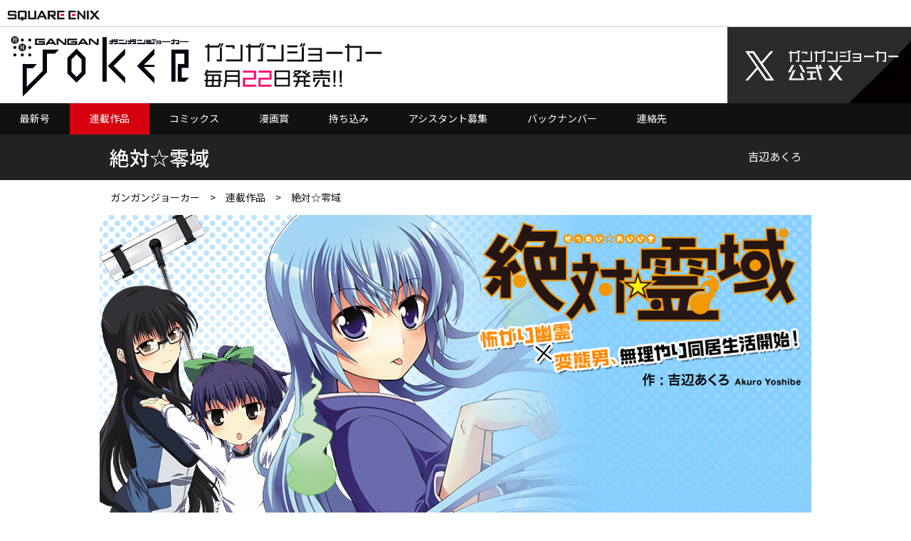

--- FILE ---
content_type: text/html
request_url: https://magazine.jp.square-enix.com/joker/series/zettaireiiki/
body_size: 3740
content:
<!doctype html>
<html>
<head>
<meta charset="utf-8">
<title>絶対☆零域 ガンガンJOKER -SQUARE ENIX-</title>
<meta name="viewport" content="width=device-width,initial-scale=1.0" />
<meta name="keywords" content="ガンガンジョーカー,ガンガンJOKER,マンガ,コミックス,絶対☆零域,吉辺あくろ" />
<meta name="description" content="兄の帰りを待ち続ける少女の霊が棲むアパートがあった…。
それは、つまり霊の見える彼にとっては少女と同居できるというチャンスに他ならない！　僕は幽霊が見える家系の生まれでね。
こういう部屋に住むのが夢だったんだ。 地縛霊だから逃げ出せない！
怖がり幽霊少女ひな子と変態紳士・後藤の無理やり同居生活４コマ、
ガンガンＪＯＫＥＲにて大人気連載中です！" />
<meta property="og:type" content="website" />
<meta property="og:url" content="https://magazine.jp.square-enix.com/joker/" />
<meta property="og:title" content="絶対☆零域  ガンガンJOKER -SQUARE ENIX-" />
<meta property="og:image" content="https://magazine.jp.square-enix.com/joker/images/og.jpg" />
<meta property="og:description" content="兄の帰りを待ち続ける少女の霊が棲むアパートがあった…。
それは、つまり霊の見える彼にとっては少女と同居できるというチャンスに他ならない！　僕は幽霊が見える家系の生まれでね。
こういう部屋に住むのが夢だったんだ。 地縛霊だから逃げ出せない！
怖がり幽霊少女ひな子と変態紳士・後藤の無理やり同居生活４コマ、
ガンガンＪＯＫＥＲにて大人気連載中です！" />
<meta name="twitter:card" content="summary" />
<meta name="twitter:site" content="@gangan_joker" />
<meta name="twitte:title" content="絶対☆零域  ガンガンJOKER -SQUARE ENIX-" />
<meta name="twitter:image" content="https://magazine.jp.square-enix.com/joker/images/og.jpg" />
<meta name="twitter:description" content="兄の帰りを待ち続ける少女の霊が棲むアパートがあった…。
それは、つまり霊の見える彼にとっては少女と同居できるというチャンスに他ならない！　僕は幽霊が見える家系の生まれでね。
こういう部屋に住むのが夢だったんだ。 地縛霊だから逃げ出せない！
怖がり幽霊少女ひな子と変態紳士・後藤の無理やり同居生活４コマ、
ガンガンＪＯＫＥＲにて大人気連載中です！" />
<script type="text/javascript" src="https://www.jp.square-enix.com/common/templates/js/jquery-3.3.1.min.js"></script>
<script type="text/javascript" src="https://www.jp.square-enix.com/common/templates/js/sqexHeader-white_rsp.js"></script>
<script type="text/javascript" src="https://www.jp.square-enix.com/common/templates/js/footer/magazine_joker201904.js"></script>
<script async src="https://www.googletagmanager.com/gtag/js?id=UA-39676948-27"></script>
<script type="text/javascript" src="https://www.jp.square-enix.com/common/templates/js/analytics/mg_joker1810.js"></script>
<script src="../../common/js/common.js"></script>
<script src="../../common/js/jquery_tile_min.js"></script>
<script src="../../common/js/slick.js"></script>
<link rel="stylesheet" href="../../common/css/slick.css">
<link rel="stylesheet" href="../../common/css/slick-theme.css">
<link rel="stylesheet" href="https://fonts.googleapis.com/earlyaccess/notosansjp.css">
<link rel="stylesheet" href="https://www.jp.square-enix.com/common/templates/css/reset.css">
<link rel="stylesheet" href="https://www.jp.square-enix.com/common/templates/css/template_rsp3.css">
<link href="../../common/css/common.css" rel="stylesheet" type="text/css">
<link href="../css/series.css" rel="stylesheet" type="text/css">

<!--
            アナリティクス等
        -->

</head>

<body>
<header id="sqexHeader-white_rsp"> 
  <!--コモンヘッダー--> 
</header>
<!--joker内共通ヘッダー-->
	<div id="common_header">
	</div>
	<!--joker内共通ヘッダー-->
<div id="series_detail" class="main_wrapper">
  <div class="ttl_header">
    <div class="content_inner flx tocol1 al_center">
      <div class="series_ttl">
        <h2> 絶対☆零域 </h2>
      </div>
      <div class="series_artist">
        <p>吉辺あくろ</p>
      </div>
    </div>
  </div>
  <div class="content_inner">
    <div class="breadcrumb pc">
      <ul class="flx js_start">
        <li><a href="../../">ガンガンジョーカー</a></li>
        <li><a href="../">連載作品</a></li>
        <li>絶対☆零域</li>
      </ul>
    </div>
    <div class="series_content">
      <div id="series_main"> <img src="images/main.jpg"> </div>
      <div id="series_story">
        <div class="ttl_wrap ttl_story">
          <h3>STORY</h3>
        </div>
        <p> 兄の帰りを待ち続ける少女の霊が棲むアパートがあった…。<br>それは、つまり霊の見える彼にとっては少女と同居できるというチャンスに他ならない！　僕は幽霊が見える家系の生まれでね。<br>こういう部屋に住むのが夢だったんだ。 地縛霊だから逃げ出せない！<br>怖がり幽霊少女ひな子と変態紳士・後藤の無理やり同居生活４コマ、<br>ガンガンＪＯＫＥＲにて大人気連載中です！ </p>
        <div class="btn_wrap"> <a href="/joker/browse/zettaireiiki_01/" target="_blank" class="btn"> <img src="../images/btn.png"><span>試し読みをする</span> </a> </div>
      </div>
      <div id="series_information">
        <div class="ttl_wrap ttl_information">
          <h3>INFORMATION</h3>
        </div>
        <ul class="news_body">
          <li class="flx js_start "> <span>10.05.22　</span>  ガンガンJOKERにて連載開始！</li>
        </ul>
      </div>
      <div id="series_character">
        <div class="ttl_wrap ttl_character">
          <h3>CHARACTER</h3>
        </div>
        <ul class="character_list flx js_start flxcol3 tocol1">
          <li class="flx js_start">
            <div class="character_img"> <img src="images/img_character_01.jpg"> </div>
            <div class="character_dtl">
              <p class="character_name">上原ひな子</p>
              <p class="character_txt"> 怖がりの幽霊。かつて兄が住んでいたという部屋で兄の帰りを待っている地縛霊。好きな食べ物はあんまん。<br>こしあんの方が好き。 </p>
            </div>
          </li>
          <li class="flx js_start">
            <div class="character_img"> <img src="images/img_character_02.jpg"> </div>
            <div class="character_dtl">
              <p class="character_name">後藤聖一</p>
              <p class="character_txt">     幽霊が見える家系という、バトルマンガの主人公のような能力を持った変態。ほんのりお胸とガムが好き。ひな子に一目ぼれ。 </p>
            </div>
          </li>
          <li class="flx js_start">
            <div class="character_img"> <img src="images/img_character_03.jpg"> </div>
            <div class="character_dtl">
              <p class="character_name">前田</p>
              <p class="character_txt">    近所のコンビニでバイト中のそそっかしい女の子。<br>    後藤のミステリアスさに惹かれるなど、そのそそっかしさは常人の域を遥かに超える。  </p>
            </div>
          </li>
          <li class="flx js_start">
            <div class="character_img"> <img src="images/img_character_04.jpg"> </div>
            <div class="character_dtl">
              <p class="character_name">下一桁ひよ子</p>
              <p class="character_txt"> 何十年も幽霊をやっているという、幽霊の超ベテラン。<br> そのため多少のことでは動じたりしない。後藤の変態ぶりとひな子のツンデレぶりを生温かく見守る。</p>
            </div>
          </li>
        </ul>
      </div>
      <div id="series_comic">
        <div class="ttl_wrap ttl_comic">
          <h3>COMIC LIST</h3>
        </div>
        <ul class="comic_list flx js_start flxcol3 tocol2">
            <!--絶対☆霊域 01-->
                        <li class="flx js_start tocol1">
                            <div class="comic_img">
                                <img src="/top/shoei/9784757531314.jpg">
                            </div>
                            <div class="comic_dtl">
                                <p class="comic_name">絶対☆霊域　1巻</p>
                                <p class="comic_txt btn_wrap">
                                   <a href="https://www.amazon.co.jp/gp/product/4757531311?ie=UTF8&tag=semb-22&linkCode=as2&camp=247&creative=1211&creativeASIN=4757531311" target="_blank" class="btn"><img src="../images/amazon.png"></a>
                                   <a href="https://ad2.trafficgate.net/t/r/22/188/152355_161823/0/-/http://books.rakuten.co.jp/rdt/item/?sid=213310&sno=ISBN:9784757531314" target="_blank" class="btn"><img src="../images/rakuten.png"></a>
                                   <a href="https://7net.omni7.jp/detail_isbn/9784757531314" target="_blank" class="btn"><img src="../images/seven.png"></a>
                                   <a href="https://magazine.jp.square-enix.com/top/comics/detail/9784757531314/" target="_blank" class="btn"><img src="../images/digital.png"></a>                                </p>
                            </div>
                        </li>
                   <!--絶対☆霊域 01-->

                   <!--絶対☆霊域 02-->
                        <li class="flx js_start tocol1">
                            <div class="comic_img">
                                <img src="/top/shoei/9784757532687.jpg">
                            </div>
                            <div class="comic_dtl">
                                <p class="comic_name">絶対☆霊域　2巻</p>
                                <p class="comic_txt btn_wrap">
                                   <a href="https://www.amazon.co.jp/gp/product/4757532687?ie=UTF8&tag=semb-22&linkCode=as2&camp=247&creative=1211&creativeASIN=4757532687" target="_blank" class="btn"><img src="../images/amazon.png"></a>
                                   <a href="https://ad2.trafficgate.net/t/r/22/188/152355_161823/0/-/http://books.rakuten.co.jp/rdt/item/?sid=213310&sno=ISBN:9784757532687" target="_blank" class="btn"><img src="../images/rakuten.png"></a>
                                   <a href="https://7net.omni7.jp/detail_isbn/9784757532687" target="_blank" class="btn"><img src="../images/seven.png"></a>
                                   <a href="https://magazine.jp.square-enix.com/top/comics/detail/9784757532687/" target="_blank" class="btn"><img src="../images/digital.png"></a>                                </p>
                            </div>
                        </li>
                   <!--絶対☆霊域 02-->

                   <!--絶対☆霊域 03-->
                        <li class="flx js_start tocol1">
                            <div class="comic_img">
                                <img src="/top/shoei/9784757533714.jpg">
                            </div>
                            <div class="comic_dtl">
                                <p class="comic_name">絶対☆霊域　3巻</p>
                                <p class="comic_txt btn_wrap">
                                   <a href="https://www.amazon.co.jp/gp/product/4757533713?ie=UTF8&tag=semb-22&linkCode=as2&camp=247&creative=1211&creativeASIN=4757533713" target="_blank" class="btn"><img src="../images/amazon.png"></a>
                                   <a href="https://ad2.trafficgate.net/t/r/22/188/152355_161823/0/-/http://books.rakuten.co.jp/rdt/item/?sid=213310&sno=ISBN:9784757533714" target="_blank" class="btn"><img src="../images/rakuten.png"></a>
                                   <a href="https://7net.omni7.jp/detail_isbn/9784757533714" target="_blank" class="btn"><img src="../images/seven.png"></a>
                                   <a href="https://magazine.jp.square-enix.com/top/comics/detail/9784757533714/" target="_blank" class="btn"><img src="../images/digital.png"></a>                                </p>
                            </div>
                        </li>
                   <!--絶対☆霊域 03-->

                   <!--絶対☆霊域 04-->
                        <li class="flx js_start tocol1">
                            <div class="comic_img">
                                <img src="/top/shoei/9784757535329.jpg">
                            </div>
                            <div class="comic_dtl">
                                <p class="comic_name">絶対☆霊域　4巻</p>
                                <p class="comic_txt btn_wrap">
                                   <a href="https://www.amazon.co.jp/gp/product/4757535325?ie=UTF8&tag=semb-22&linkCode=as2&camp=247&creative=1211&creativeASIN=4757535325" target="_blank" class="btn"><img src="../images/amazon.png"></a>
                                   <a href="https://ad2.trafficgate.net/t/r/22/188/152355_161823/0/-/http://books.rakuten.co.jp/rdt/item/?sid=213310&sno=ISBN:9784757535329" target="_blank" class="btn"><img src="../images/rakuten.png"></a>
                                   <a href="https://7net.omni7.jp/detail_isbn/9784757535329" target="_blank" class="btn"><img src="../images/seven.png"></a>
                                   <a href="https://magazine.jp.square-enix.com/top/comics/detail/9784757535329/" target="_blank" class="btn"><img src="../images/digital.png"></a>                                </p>
                            </div>
                        </li>
                   <!--絶対☆霊域 04-->

                   <!--絶対☆霊域 05-->
                        <li class="flx js_start tocol1">
                            <div class="comic_img">
                                <img src="/top/shoei/9784757536999.jpg">
                            </div>
                            <div class="comic_dtl">
                                <p class="comic_name">絶対☆霊域　5巻</p>
                                <p class="comic_txt btn_wrap">
                                   <a href="https://www.amazon.co.jp/gp/product/4757536992?ie=UTF8&tag=semb-22&linkCode=as2&camp=247&creative=1211&creativeASIN=4757536992" target="_blank" class="btn"><img src="../images/amazon.png"></a>
                                   <a href="https://ad2.trafficgate.net/t/r/22/188/152355_161823/0/-/http://books.rakuten.co.jp/rdt/item/?sid=213310&sno=ISBN:9784757536999" target="_blank" class="btn"><img src="../images/rakuten.png"></a>
                                   <a href="https://7net.omni7.jp/detail_isbn/9784757536999" target="_blank" class="btn"><img src="../images/seven.png"></a>
                                   <a href="https://magazine.jp.square-enix.com/top/comics/detail/9784757536999/" target="_blank" class="btn"><img src="../images/digital.png"></a>                                </p>
                            </div>
                        </li>
                   <!--絶対☆霊域 05-->

                   <!--絶対☆霊域 06-->
                        <li class="flx js_start tocol1">
                            <div class="comic_img">
                                <img src="/top/shoei/9784757538825.jpg">
                            </div>
                            <div class="comic_dtl">
                                <p class="comic_name">絶対☆霊域　6巻</p>
                                <p class="comic_txt btn_wrap">
                                   <a href="https://www.amazon.co.jp/gp/product/4757538820?ie=UTF8&tag=semb-22&linkCode=as2&camp=247&creative=1211&creativeASIN=4757538820" target="_blank" class="btn"><img src="../images/amazon.png"></a>
                                   <a href="https://ad2.trafficgate.net/t/r/22/188/152355_161823/0/-/http://books.rakuten.co.jp/rdt/item/?sid=213310&sno=ISBN:9784757538825" target="_blank" class="btn"><img src="../images/rakuten.png"></a>
                                   <a href="https://7net.omni7.jp/detail_isbn/9784757538825" target="_blank" class="btn"><img src="../images/seven.png"></a>
                                   <a href="https://magazine.jp.square-enix.com/top/comics/detail/9784757538825/" target="_blank" class="btn"><img src="../images/digital.png"></a>                                </p>
                            </div>
                        </li>
                   <!--絶対☆霊域 06-->

                   <!--絶対☆霊域 07-->
                        <li class="flx js_start tocol1">
                            <div class="comic_img">
                                <img src="/top/shoei/9784757540125.jpg">
                            </div>
                            <div class="comic_dtl">
                                <p class="comic_name">絶対☆霊域　7巻</p>
                                <p class="comic_txt btn_wrap">
                                   <a href="https://www.amazon.co.jp/gp/product/4757540124?ie=UTF8&tag=semb-22&linkCode=as2&camp=247&creative=1211&creativeASIN=4757540124" target="_blank" class="btn"><img src="../images/amazon.png"></a>
                                   <a href="https://ad2.trafficgate.net/t/r/22/188/152355_161823/0/-/http://books.rakuten.co.jp/rdt/item/?sid=213310&sno=ISBN:9784757540125" target="_blank" class="btn"><img src="../images/rakuten.png"></a>
                                   <a href="https://7net.omni7.jp/detail_isbn/9784757540125" target="_blank" class="btn"><img src="../images/seven.png"></a>
                                   <a href="https://magazine.jp.square-enix.com/top/comics/detail/9784757540125/" target="_blank" class="btn"><img src="../images/digital.png"></a>                                </p>
                            </div>
                        </li>
                   <!--絶対☆霊域 07-->

                   <!--絶対☆霊域 08-->
                        <li class="flx js_start tocol1">
                            <div class="comic_img">
                                <img src="/top/shoei/9784757542075.jpg">
                            </div>
                            <div class="comic_dtl">
                                <p class="comic_name">絶対☆霊域　8巻</p>
                                <p class="comic_txt btn_wrap">
                                   <a href="https://www.amazon.co.jp/gp/product/4757542070?ie=UTF8&tag=semb-22&linkCode=as2&camp=247&creative=1211&creativeASIN=4757542070" target="_blank" class="btn"><img src="../images/amazon.png"></a>
                                   <a href="https://ad2.trafficgate.net/t/r/22/188/152355_161823/0/-/http://books.rakuten.co.jp/rdt/item/?sid=213310&sno=ISBN:9784757542075" target="_blank" class="btn"><img src="../images/rakuten.png"></a>
                                   <a href="https://7net.omni7.jp/detail_isbn/9784757542075" target="_blank" class="btn"><img src="../images/seven.png"></a>
                                   <a href="https://magazine.jp.square-enix.com/top/comics/detail/9784757542075/" target="_blank" class="btn"><img src="../images/digital.png"></a>                                </p>
                            </div>
                        </li>
                   <!--絶対☆霊域 08-->

                   <!--絶対☆霊域 09-->
                        <li class="flx js_start tocol1">
                            <div class="comic_img">
                                <img src="/top/shoei/9784757543966.jpg">
                            </div>
                            <div class="comic_dtl">
                                <p class="comic_name">絶対☆霊域　9巻</p>
                                <p class="comic_txt btn_wrap">
                                   <a href="https://www.amazon.co.jp/gp/product/4757543964?ie=UTF8&tag=semb-22&linkCode=as2&camp=247&creative=1211&creativeASIN=4757543964" target="_blank" class="btn"><img src="../images/amazon.png"></a>
                                   <a href="https://ad2.trafficgate.net/t/r/22/188/152355_161823/0/-/http://books.rakuten.co.jp/rdt/item/?sid=213310&sno=ISBN:9784757543966" target="_blank" class="btn"><img src="../images/rakuten.png"></a>
                                   <a href="https://7net.omni7.jp/detail_isbn/9784757543966" target="_blank" class="btn"><img src="../images/seven.png"></a>
                                   <a href="https://magazine.jp.square-enix.com/top/comics/detail/9784757543966/" target="_blank" class="btn"><img src="../images/digital.png"></a>                                </p>
                            </div>
                        </li>
                   <!--絶対☆霊域 09-->
        </ul>
      </div>
    </div>
  </div>
</div>
<!-- === footerArea === -->
<div class="btnwrap totop fttop "> <a href="javascript:void(0)"> </a> </div>
<div id="sqexFooter" class="sqex-footer-white"> 
  <!-- デフォルトフッター -->
  <div id="sqex-footer-contents">
    <ul>
      <li> <a href="https://www.jp.square-enix.com/caution.html" target="_blank">著作権について</a> </li>
      <li class="sqex-footer-first"> <a href="https://www.jp.square-enix.com/privacy/" target="_blank">プライバシーポリシー</a> </li>
      <li> <a href="https://support.jp.square-enix.com/jump.php" target="_blank">サポートセンター</a> </li>
    </ul>
    <p class="sqex-footer-copyright" style="font-size:11px; line-height:1;">本サイトの掲載作品はすべてフィクションです。実在の人物・団体・事件等には一切関係ありません。<br>
      <br>
      本サイト上に掲載の文章、画像、写真などを無断で複製することは法律で禁じられています。全ての著作権は株式会社スクウェア・エニックスに帰属します。<br>
      <br>
      All rights Reserved. No reproduction or republication without written permission.<br>
      <br>
      &copy; SQUARE ENIX CO., LTD. All Rights Reserved.</p>
  </div>
</div>
<!-- === /footerArea === -->

</body>
<script>
	$(function() {


	});
	$(window).on('load resize', function() {
		var ww = windowSizeChk();

		if (ww < spWidth) {
			$('.comic_name').tile(2);
			$('.comic_img').tile(2);

		} else {
			$('.comic_name').tile(3);
			$('.comic_img').tile(3);
		}
	});

</script>
</html>


--- FILE ---
content_type: text/html
request_url: https://magazine.jp.square-enix.com/joker/common/parts/header.html
body_size: 1284
content:
<div id="menu_open" href="javascript:void(0)" class="sp">
    <p class="drawer_icon scrltop">
        <span></span><span></span><span></span>
    </p>
</div>
<div class="joker_head">
    <div class="header_inner flx js_justify al_center">
        <div class="logo_wrap flx al_center">
            <a href="/joker/">
                <h1>
                    <picture>
                        <source media="(min-width: 640.1px)" srcset="/joker/common/images/logo.png">
                        <source media="(max-width: 640px)" srcset="/joker/common/images/logo_sp.png">
                        <img src="/joker/common/images/logo.png" alt="ガンガンJOKER">
                    </picture>
                </h1>
            </a>
            <div class="pc">
                <p><img src="/joker/common/images/logo_txt.png" alt="ガンガンジョーカー　毎月22日発売!!"></p>
            </div>
        </div>
        <div class="hd_twitter">
            <a href="https://x.com/gangan_joker" target="_blank">
                <img src="/joker/common/images/hd_x_pc.jpg" class="pc">
                <img src="/joker/common/images/hd_x_sp.png" class="sp">
            </a>
        </div>
    </div>

</div>
<nav class="gnav">
    <ul id="gnav_menu" class="flx al_center">
        <li class="sp top"><a href="/joker/">トップページ</a></li>
        <li id="menu_new"><a href="/joker/new/">最新号</a></li>
        <li id="menu_series"><a href="/joker/series/">連載作品</a></li>
        <li id="menu_comics"><a href="/joker/comics/">コミックス</a></li>
        <!--<li id="menu_fair"><a href="/joker/fair/">フェア情報</a></li>-->
        <li id="menu_award"><a href="/joker/award/">漫画賞</a></li>
        <li id="menu_appointment"><a href="/joker/appointment/">持ち込み</a></li>
        <li id="menu_assistant"><a href="/joker/assistant/">アシスタント募集</a></li>
        <li id="menu_backnumber"><a href="/joker/backnumber/">バックナンバー</a></li>
		<li><a href="/joker/contact/">連絡先</a></li>
		<!--<li class="space"><span>&nbsp;</span></li>-->
        <li class="sp close">CLOSE</li>
    </ul>
</nav>


<script>
    /*
    即時反映
    -------------------------*/
    $(function() {
        
        var $dir = location.pathname.split("/");
        $('#menu_'+$dir[2]+' a').addClass('active');

        //グロナビアコーディオン
        $('#menu_open').click(function() {
            if (!$(this).hasClass('active')) {
                $(this).addClass('active');
                $('#gnav_menu').slideDown(300);

            } else {
                $(this).removeClass('active');
                $('#gnav_menu').slideUp(300);
            }
        });

        $('#gnav_menu .close').click(function() {
            $('#menu_open').removeClass('active');
            $('#gnav_menu').slideUp(300);
        });
    });
    
    /*
    road リサイズ時
    ----------------------------------------------------------------------*/
    $(window).on('load resize', function () {
        var ww = windowSizeChk();
        if(ww < spWidth){
            //SP時

        }else{
            //pc時
            $('#menu_open').removeClass('active');
            $('#gnav_menu').css('display','');
        }
    });
    
    /*
    スクロール時
    ----------------------------------------------------------------------*/
    $(window).scroll(function () {
        var hdheight = $('.joker_head').offset().top;
        if ($(this).scrollTop() > hdheight) {
            $('#menu_open .drawer_icon').addClass('fixed');
        }else{
            $('#menu_open .drawer_icon').removeClass('fixed');
        }

        //$('#menu_open .drawer_icon').css('top',hdheight+'px');

    });
    
</script>

--- FILE ---
content_type: text/css
request_url: https://magazine.jp.square-enix.com/joker/common/css/common.css
body_size: 6016
content:
@import url(https://fonts.googleapis.com/earlyaccess/notosansjapanese.css);
@import url('https://fonts.googleapis.com/css?family=Noto+Serif+JP:400,900');

/* ===============================================================================
Reset
=============================================================================== */
html, body, div, span, applet, object, iframe, h1, h2, h3, h4, h5, h6, p, blockquote, pre, a,
abbr, acronym, address, big, cite, code, del, dfn, em, img, ins, kbd, q, s, samp, small, strike,
strong, sub, sup, tt, var, b, u, i, center, dl, dt, dd, ol, ul, li, fieldset, form, label, legend,
table, caption, tbody, tfoot, thead, tr, th, td, article, aside, canvas, details, embed, figure,
figcaption, footer, header, hgroup, menu, nav, output, ruby, section, summary, time, mark, audio, video {
  margin: 0;
  padding: 0;
  border: 0;
    outline: 0;
  font-size: 100%;
  font: inherit;
  vertical-align: baseline;
}

/* HTML5 display-role reset for older browsers */
article, aside, details, figcaption, figure, footer, header, hgroup, menu, nav, section {display: block;}
ol, ul {list-style: none;}
blockquote, q {quotes: none;}
blockquote:before, blockquote:after, q:before, q:after {content: ''; content: none;}
table {border-collapse: collapse; border-spacing: 0;}
button {border: none;}


*{position:relative; -webkit-box-sizing: border-box; -moz-box-sizing: border-box; box-sizing: border-box;}
html {font-size: 62.5%;/* 16px x 0.625 = 10px(=1rem) */}
body {
    font-family: "Noto Sans JP", "ヒラギノ角ゴ Pro W3", "Hiragino Kaku Gothic Pro", "メイリオ", Meiryo, Osaka, "ＭＳ Ｐゴシック", "MS PGothic", "sans-serif";
    font-size: 1.4rem;
    -webkit-text-size-adjust: 100%;
    text-size-adjust: 100%;
    line-height: 1.5;
    color: #111;
}

img{
    line-height: 1;

}


a{cursor: pointer; color: #111; text-decoration: none; transition: opacity .3s, background .3s, color .3s;}

.content_inner{
    max-width:1000px;
    margin:0 auto;
    width:100%;
}

@media screen and (max-width: 1000px){
    .content_inner{width: 95%;}
}

@media screen and (max-width: 640px){
    .content_inner{width: 95%;}
}


.bg_black{background-color: #222;}
.bg_lightgray{background-color: #f7f7fa;}
.bg_triangle{background-image: url(../images/bg_triangle.png); background-position: center right; background-repeat: no-repeat;}
.bg_border{background-image: url(../images/bg_border.png); background-position: center right; background-repeat: no-repeat;}
.bg_circle1{background-image: url(../images/bg_circle1.png); background-position: center right; background-repeat: no-repeat;}
.bg_circle2{background-image: url(../images/bg_circle2.png); background-position: center right; background-repeat: no-repeat;}
.bg_square{background-image: url(../images/bg_square_top.png), url(../images/bg_square_bottom.png); background-position: right -100px, -30vw 160px; background-repeat: no-repeat;}


/*--------------------
タイトル
----------------------*/

/*cmn*/
.ttl_wrap{}
.ttl_wrap h2{font-size: 5rem; font-weight: 900; line-height: 1; padding: 1.4rem 0; max-width: 1000px; margin:0 auto;}
.ttl_wrap span{font-size: 1.4rem; font-weight: 500; display: block; color: #fff; margin-top: .5em;}

/*NEW RELEASE*/
.ttl_newrelease{color: #17dcc3; background-color: #222; background-image: url(../images/bg_triangle.png); background-position: 55vw center; background-repeat: no-repeat;}


/*メディア*/
.ttl_media{color: #e8548f; background-color: #222; background-image: url(../images/bg_border.png); background-position: 60vw center; background-repeat: no-repeat;}

/*ニュース*/
.ttl_news{color: #f2c31f; background-color: #222; background-image: url(../images/bg_circle1.png); background-position: center right; background-repeat: no-repeat;}

/*twitter*/
.ttl_twitter{color: #1cbcff; background-color: #222; }
.ttl_twitter h2{background-image: url(../images/bg_circle1.png); background-position: center right; background-repeat: no-repeat;}
.ttl_twitter h2:after{content:''; background:url(../images/x_ttl.png) no-repeat; height: 55px ; width: 67px; display: block; position: absolute; right: 0; top: 0; bottom: 0; margin: auto; background-size: 100%;}
.twitter_link{width: 100%; margin-top: 1em;}
.twitter_link .btn{background-color: #1cbcff; font-size: 1.12em; line-height: 1em; text-decoration: none !important; color: #FFFFFF !important;}

/*シリーズ*/
.ttl_series{color: #68cd25;}
#series{background-color: #222; background-image: url(../images/bg_square_top.png), url(../images/bg_square_bottom.png); background-position: right top -100px,left -30vw bottom -130px; background-repeat: no-repeat;}

@media screen and (max-width: 1000px){
    .ttl_wrap h2{width: 95%; margin: 0 auto;}
}

@media screen and (max-width: 640px){
    .ttl_wrap h2{ font-size: 4.3rem;}
    .ttl_newrelease{background-position: right center;}
    .ttl_media{background-position: 40vw center;}
    #series{background-image: url(../images/bg_square_top.png); background-position: right -100px; -webkit-background-size: contain ; background-size: contain ;}
}


.mint{color: #17dcc3;}
.wihte{color: #fff;}
.pink{color: #e8548f;}
.orange{color: #f2c31f;}
.blue{color: #1cbcff;}
.green{color: #68cd25;}

.shadow{
    -webkit-box-shadow: 0 0 8px 0 #bec0c3;
    box-shadow: 0 0 8px 0 #bec0c3;
}

.new:after{
    display: block; content:'NEW'; color: #fff; position: absolute; top:0; left:0; z-index: 10; line-height: 2; font-weight: 700;
}

.new:before{
    display: block; content:''; -webkit-transform: rotate(45deg); -ms-transform: rotate(45deg); -o-transform: rotate(45deg); transform: rotate(45deg); width:3em; height:3em;
    background: linear-gradient(to right bottom,  #ff3350 50%,#d6000e 0%); position: absolute; top:-.5em; left:-.5em; z-index: 9;
}

@media screen and (max-width: 640px){
    .new:after,
    .new:before{font-size: 1rem;}
}

/*---------------
【ボタン】
------------------------------*/
.btn_wrap.tac{text-align: center;}
.btn_wrap.tar{text-align: right;}
.btn_wrap.tal{text-align: left;}

.btn{display:inline-block; width:100%; background:url(../images/btn_bg.png) no-repeat #111; background-position: right 10px bottom 10px; color: #FFF; padding:.8em 0;  font-size: 1.4em; text-align: center; font-weight: bold; transition: .3s; cursor: pointer; border-radius: 30px 30px 0;}
.btn:hover{opacity: .8;}
.btn.middle{max-width:400px;}
.btn.small{max-width:180px;}


.col2_btn > *{
    margin-right:1%;
    max-width: 280px;
    width: 100%;
}

.col2_btn >* > a{
    display: -webkit-box; display: -ms-flexbox; display:-webkit-flex; display:flex; -ms-flex-wrap: wrap; flex-wrap: wrap;
-ms-align-items: center; align-items: center;
-webkit-justify-content: center; -ms-justify-content: center; justify-content: center;
    height: 100%;
}

.col2_btn > *:last-of-type{
    margin-right:0;
}

@media screen and (max-width: 640px){
	.btnwrap{width:100%; text-align: center; margin-bottom:2rem;}
	.itemwrap {padding-bottom: 3em;}
	.itemwrap .btnwrap{width:95%; margin:auto;}
	.btn{width:100%; max-width:100% !important; font-weight: bold; font-size: 1.5rem !important; padding:1.8rem 0 !important; margin: auto !important;}
	.btn.default:after{width:.8rem; height: .8rem;}
	.btn.back{padding:1.8rem 1em !important;}
    .btn.bnid{padding: .5em 0 !important; min-width: auto;}
    .col2_btn > *{max-width: 100%;}
    .col2_btn .default{padding:1.5em 0 !important;}
}



/*---------------
【ヘッダー】
------------------------------*/

.header_inner h1{margin:0 1em;}
.header_inner img{display: block; max-width: 100%; width: 100%;}

.gnav{background: #111;}
.gnav a{ color: #fff; padding: .8em 2em; display: block;}
.gnav a:hover, .gnav a.active{background: #d7000f;}
.gnav span{ color: #fff; padding: .8em 2em; display: block;}
/*.gnav span:hover{background: #d7000f;}*/
.gnav .top{width: 100%; }
.gnav .top a{color: #FFF; text-align: center; padding:1em; cursor: pointer; text-align: center; border-right: none;}
.gnav .close{color: #FFF; width: 100%; text-align: center; padding:1em; cursor: pointer; border-right: none; background: rgba(71, 71, 71,.9);}
.gnav .close:after{display: inline-block; content:'×'; padding-left: .5em;}
/*.gnav .top a:after{display: none;}*/

.header_inner .sp{display: none;}



/*ハンバーガーメニューアイコン*/

/*
#menu_open .drawer_icon.scrltop{
    top:calc(1.5vh + 37px);
}*/

#menu_open .drawer_icon{
    display: block; position: absolute; background: #111; top:5.5vw; right: 3.7%; width: 10%; border-radius: 5px; z-index: 900;}

#menu_open .drawer_icon.fixed{
    position: fixed;
}

#menu_open .drawer_icon:before{content:''; display: block; position: relative; padding-top: 100%; }

.drawer_icon span{position: absolute; background: #fff; width:100%; height:1vw; padding: 0.2rem !important; transition:all .3s; margin: auto; left: 0; right: 0; width: 60%; }
.drawer_icon span:nth-of-type(1){top:22%;}
.drawer_icon span:nth-of-type(2){top:calc(50% - 2px);}
.drawer_icon span:nth-of-type(3){bottom:22%;}

.active .drawer_icon{opacity: 0; transition: opacity .3s;}
/*
.active .drawer_icon span:nth-of-type(2){opacity:0;}
.active .drawer_icon span:nth-of-type(1){-webkit-transform:rotate(-45deg); transform:rotate(-45deg); top: 45%;}
.active .drawer_icon span:nth-of-type(3){-webkit-transform:rotate(45deg); transform:rotate(45deg); bottom: 45%;}
*/

/*pc*/
@media screen and (min-width: 640.1px){
    .header_inner h1{max-width: 259px;}
    .header_inner,
    .logo_wrap{-ms-flex-wrap: nowrap !important; flex-wrap: nowrap !important;}
    .logo_wrap{margin-right: 5%;}
}

@media screen and (max-width: 1024px){
    .gnav li{width:25%; text-align: center;}
    .gnav a{padding-left: 0; padding-right: 0;}
    .gnav span{padding-left: 0; padding-right: 0;}
    
}

@media screen and (max-width: 640px){
    .header_inner.flx {width: 83%;}
    .logo_wrap{width: 82%;}
    .logo_wrap  > a{width: 80%;}
    /*.logo_wrap  > div{width: 45%;}*/
    .gnav li{width:25%; text-align: center;}
    .hd_twitter{width:16%;}
    .hd_twitter img{width: 100%;}
    .header_inner{padding: 0;}
    .header_inner h1{margin: 0 4%;}
    .header_inner .pc{display: none;}
    .header_inner .sp{display: block;}
    .gnav ul{display: none; position: fixed; width: 100%; z-index: 99999; font-size: 0; top:0;}
    .gnav li{display: inline-block; font-size: 1.6rem; font-weight: 700; width:50%; background: rgba(17,17,17,.9); border-top:1px solid rgba(255,255,255,.4); border-right:1px solid rgba(255,255,255,.4); text-align: left; }
    .gnav li:first-of-type{border-top: none;}
    .gnav li:nth-of-type(odd){border-right: none;}
    .gnav a{padding: 1.4em 2em; font-size: 3.5vw;}
    .gnav span{padding: 1.4em 2em; font-size: 3.5vw;}
    .gnav a:after{content:''; position: absolute; height: 1em; width: 1em; background: url(../images/arrow.png) no-repeat; top:0; bottom:0; right: 1em; margin: auto; -webkit-background-size: contain; background-size: contain;}
	.gnav .space span:after{content:''; position: absolute; height: 1em; width: 1em; background: none; top:0; bottom:0; right: 1em; margin: auto; -webkit-background-size: contain; background-size: contain; }
    .close{border-bottom: 1px solid rgba(255,255,255,.4);}
    .gnav a.active{background: none;}

}

/*
flexbox------------------------------------------*/
.col2 > li{width:49%; margin-right:2%;}
.col2 > li:nth-of-type(even){margin-right:0;}

.col3 > li{width:32%; margin-right:3%;}
.col2 > li:nth-of-type(3n){margin-right:0;}

.flx{display: -webkit-box; display: -ms-flexbox; display:-webkit-flex; display:flex; -ms-flex-wrap: wrap; flex-wrap: wrap; max-width: 100%;}

.flxcont{display:inline-block;}
.flx.al_center{-ms-align-items: center; align-items: center;}
.flx.fl_col{-webkit-box-orient: vertical; -webkit-box-direction: normal; -ms-flex-direction: column; flex-direction: column;}
.flx.js_justify{-webkit-box-pack: justify; -ms-flex-pack: justify; flex-pack: justify; justify-content: space-between;}
.flx.js_end{-webkit-box-pack: end; -ms-flex-pack: end; justify-content: flex-end;}
.flx.js_around{-ms-flex-pack: distribute; justify-content: space-around;}
.flx.js_start{-webkit-box-pack: start; -ms-flex-pack: start; justify-content: flex-start;}
.flx.js_center{-webkit-justify-content: center; -ms-justify-content: center; justify-content: center;}
.inline_flx{display:inline-flex;}


.icon_wrap:before,.icon_wrap:after{content:''; position: absolute; left: 0; top: 0; bottom: 0; margin: auto;}
.flx.flxcol2 > *{flex-basis: 49%; max-width:49%; width:49%;}
.flx.flxcol3 > *{flex-basis: 32%; max-width:32%; width:32%;}
.flx.flxcol4 > *{flex-basis: 24%; max-width:24%; width:24%;}

.flx > * img{max-width:100%;}

@media screen and (max-width: 640px){
	.flx.tocol1 > *{flex-basis: 100% !important; max-width:100% !important; width:100% !important; margin-right:0 !important;}
	.flx.tocol2 > *{flex-basis: 49% !important; max-width:49% !important; width:49% !important;}
	.flx.tocol3 > *{flex-basis: 32% !important; max-width:32% !important; width:32% !important;}
}


.sqex-footer-copyright{line-height: 1.5 !important; width: 95% !important;}
@media screen and (max-width: 640px){

}




/*---------------
【背景色】
------------------------------*/
.bg_gray{background: #f5f5f5;}
.bg_white{background: #fff;}


/*---------------
【パンくず】
------------------------------*/
.breadcrumb{margin:1em 0; padding:0 15px;}
.breadcrumb li:after{content:'>'; display:inline-block; margin:0 1em 0; }
.breadcrumb li:last-of-type:after{content:'';}
/*.breadcrumb a{color: #eb000b;}*/
.breadcrumb a:hover{text-decoration: underline;}

/*---------------
【TOPに戻るボタン】
------------------------------*/
.totop {
    width: auto;
    position: fixed;
    bottom: 2em;
    right: 1em;
    display: none;
    z-index: 10000;
}

.totop a {
    background: rgba(57,57,57,.8);
    padding: .8em;
    transition: margin-bottom .3s;
    border-radius: 100px;
	line-height: 1;
}

.totop a:after {
    content: '';
    margin-left: .5rem;
    width: 1.2rem;
    height: 1.2rem;
    border-top: 2px solid #ddd;
    border-right: 2px solid #ddd;
    -webkit-transform: rotate(-45deg) translate(-30%);
    transform: rotate(-45deg) translate(-30%);
    display: inline-block;
}
.totop a:hover{
    opacity: .8;
}

/*---------------
【表示非表示切り替え】
------------------------------*/

.pc{display: block;}
.sp{display: none ;}
.pc.flx{display: -webkit-box; display: -ms-flexbox; display: flex; display:-webkit-flex;}
.pc.inline{display: inline-block;}

@media screen and (max-width: 640px){
	.pc{display: none;}
	.sp{display: block;}
	.sp.flx{display: -webkit-box; display: -ms-flexbox; display: flex; display:-webkit-flex;}
    .sp.inline{display: inline-block;}
}


/*---------------
【スクロール】
------------------------------*/
.scroll_list {height: 20rem; overflow: auto;}
.ps__rail-y{width:7px;}
.ps--active-y > .ps__rail-y{background: #e7e7e7 !important; width: 7px;}
.ps__rail-x, .ps__rail-y {opacity: 1!important; }
.ps__thumb-y,.ps__thumb-x{background: #eb000b !important; right:0 !important; width: 7px !important;}


/*------------------
【カスタムインプット】
---------------------------------*/

select{-webkit-appearance: none; -moz-appearance: none; appearance: none;}
select::-ms-expand { display: none;}

.custom_select{
    background: #fff url(../images/select_arrow.png) right 1em center no-repeat;
    background-size: auto auto;
    background-size: 1em auto;
    border: 1px solid #fff;
    padding: .5em 3em .5em .5em;
    -webkit-appearance: none;
    -moz-appearance: none;
    appearance: none;
    box-sizing: border-box;
	display: block;
	width: 14em;
}

@media screen and (max-width: 767px){
    .custom_select{
        width: 9em;
        line-height: 6.6vw;
        font-size: 16px;
        padding: 0 1vw 0 3vw;
        display: block;
    }
}

.mt00 { margin-top: 0 !important; }
.mt05 { margin-top: 5px !important; }
.mt10 { margin-top: 10px !important; }
.mt15 { margin-top: 15px !important; }
.mt20 { margin-top: 20px !important; }
.mt25 { margin-top: 25px !important; }
.mt30 { margin-top: 30px !important; }
.mt35 { margin-top: 35px !important; }
.mt40 { margin-top: 40px !important; }
.mt45 { margin-top: 45px !important; }
.mt50 { margin-top: 50px !important; }
.mt55 { margin-top: 55px !important; }
.mt60 { margin-top: 60px !important; }
.mt65 { margin-top: 65px !important; }
.mt70 { margin-top: 70px !important; }
.mt75 { margin-top: 75px !important; }
.mt80 { margin-top: 80px !important; }
.mt85 { margin-top: 85px !important; }
.mt90 { margin-top: 90px !important; }
.mt95 { margin-top: 95px !important; }
.mt100 { margin-top: 100px !important; }

.mr00 { margin-right: 0 !important; }
.mr05 { margin-right: 5px !important; }
.mr10 { margin-right: 10px !important; }
.mr15 { margin-right: 15px !important; }
.mr20 { margin-right: 20px !important; }
.mr25 { margin-right: 25px !important; }
.mr30 { margin-right: 30px !important; }
.mr35 { margin-right: 35px !important; }
.mr40 { margin-right: 40px !important; }
.mr45 { margin-right: 45px !important; }
.mr50 { margin-right: 50px !important; }
.mr55 { margin-right: 55px !important; }
.mr60 { margin-right: 60px !important; }
.mr65 { margin-right: 65px !important; }
.mr70 { margin-right: 70px !important; }
.mr75 { margin-right: 75px !important; }
.mr80 { margin-right: 80px !important; }
.mr85 { margin-right: 85px !important; }
.mr90 { margin-right: 90px !important; }
.mr95 { margin-right: 95px !important; }
.mr100 { margin-right: 100px !important; }

.mb00 { margin-bottom: 0 !important; }
.mb05 { margin-bottom: 5px !important; }
.mb10 { margin-bottom: 10px !important; }
.mb15 { margin-bottom: 15px !important; }
.mb20 { margin-bottom: 20px !important; }
.mb25 { margin-bottom: 25px !important; }
.mb30 { margin-bottom: 30px !important; }
.mb35 { margin-bottom: 35px !important; }
.mb40 { margin-bottom: 40px !important; }
.mb45 { margin-bottom: 45px !important; }
.mb50 { margin-bottom: 50px !important; }
.mb55 { margin-bottom: 55px !important; }
.mb60 { margin-bottom: 60px !important; }
.mb65 { margin-bottom: 65px !important; }
.mb70 { margin-bottom: 70px !important; }
.mb75 { margin-bottom: 75px !important; }
.mb80 { margin-bottom: 80px !important; }
.mb85 { margin-bottom: 85px !important; }
.mb90 { margin-bottom: 90px !important; }
.mb95 { margin-bottom: 95px !important; }
.mb100 { margin-bottom: 100px !important; }

.ml00 { margin-left: 0 !important; }
.ml05 { margin-left: 5px !important; }
.ml10 { margin-left: 10px !important; }
.ml15 { margin-left: 15px !important; }
.ml20 { margin-left: 20px !important; }
.ml25 { margin-left: 25px !important; }
.ml30 { margin-left: 30px !important; }
.ml35 { margin-left: 35px !important; }
.ml40 { margin-left: 40px !important; }
.ml45 { margin-left: 45px !important; }
.ml50 { margin-left: 50px !important; }
.ml55 { margin-left: 55px !important; }
.ml60 { margin-left: 60px !important; }
.ml65 { margin-left: 65px !important; }
.ml70 { margin-left: 60px !important; }
.ml75 { margin-left: 75px !important; }
.ml80 { margin-left: 80px !important; }
.ml85 { margin-left: 85px !important; }
.ml90 { margin-left: 90px !important; }
.ml95 { margin-left: 95px !important; }
.ml100 { margin-left: 100px !important; }

.pt00 { padding-top: 0 !important; }
.pt05 { padding-top: 5px !important; }
.pt10 { padding-top: 10px !important; }
.pt15 { padding-top: 15px !important; }
.pt20 { padding-top: 20px !important; }
.pt25 { padding-top: 25px !important; }
.pt30 { padding-top: 30px !important; }
.pt35 { padding-top: 35px !important; }
.pt40 { padding-top: 40px !important; }
.pt45 { padding-top: 45px !important; }
.pt50 { padding-top: 50px !important; }
.pt55 { padding-top: 55px !important; }
.pt60 { padding-top: 60px !important; }
.pt65 { padding-top: 65px !important; }
.pt70 { padding-top: 70px !important; }
.pt75 { padding-top: 75px !important; }
.pt80 { padding-top: 80px !important; }
.pt85 { padding-top: 85px !important; }
.pt90 { padding-top: 90px !important; }
.pt95 { padding-top: 95px !important; }
.pt100 { padding-top: 100px !important; }

.pr00 { padding-right: 0 !important; }
.pr05 { padding-right: 5px !important; }
.pr10 { padding-right: 10px !important; }
.pr15 { padding-right: 15px !important; }
.pr20 { padding-right: 20px !important; }
.pr25 { padding-right: 25px !important; }
.pr30 { padding-right: 30px !important; }
.pr35 { padding-right: 35px !important; }
.pr40 { padding-right: 40px !important; }
.pr45 { padding-right: 45px !important; }
.pr50 { padding-right: 50px !important; }
.pr55 { padding-right: 55px !important; }
.pr60 { padding-right: 60px !important; }
.pr65 { padding-right: 65px !important; }
.pr70 { padding-right: 70px !important; }
.pr75 { padding-right: 75px !important; }
.pr80 { padding-right: 80px !important; }
.pr85 { padding-right: 85px !important; }
.pr90 { padding-right: 90px !important; }
.pr95 { padding-right: 95px !important; }
.pr100 { padding-right: 100px !important; }

.pb00 { padding-bottom: 0 !important; }
.pb05 { padding-bottom: 5px !important; }
.pb10 { padding-bottom: 10px !important; }
.pb15 { padding-bottom: 15px !important; }
.pb20 { padding-bottom: 20px !important; }
.pb25 { padding-bottom: 25px !important; }
.pb30 { padding-bottom: 30px !important; }
.pb35 { padding-bottom: 35px !important; }
.pb40 { padding-bottom: 40px !important; }
.pb45 { padding-bottom: 45px !important; }
.pb50 { padding-bottom: 50px !important; }
.pb55 { padding-bottom: 55px !important; }
.pb60 { padding-bottom: 60px !important; }
.pb65 { padding-bottom: 65px !important; }
.pb70 { padding-bottom: 70px !important; }
.pb75 { padding-bottom: 75px !important; }
.pb80 { padding-bottom: 80px !important; }
.pb85 { padding-bottom: 85px !important; }
.pb90 { padding-bottom: 90px !important; }
.pb95 { padding-bottom: 95px !important; }
.pb100 { padding-bottom: 100px !important; }

.pl00 { padding-left: 0 !important; }
.pl05 { padding-left: 5px !important; }
.pl10 { padding-left: 10px !important; }
.pl15 { padding-left: 15px !important; }
.pl20 { padding-left: 20px !important; }
.pl25 { padding-left: 25px !important; }
.pl30 { padding-left: 30px !important; }
.pl35 { padding-left: 35px !important; }
.pl40 { padding-left: 40px !important; }
.pl45 { padding-left: 45px !important; }
.pl50 { padding-left: 50px !important; }
.pl55 { padding-left: 55px !important; }
.pl60 { padding-left: 60px !important; }
.pl65 { padding-left: 65px !important; }
.pl70 { padding-left: 70px !important; }
.pl75 { padding-left: 75px !important; }
.pl80 { padding-left: 80px !important; }
.pl85 { padding-left: 85px !important; }
.pl90 { padding-left: 90px !important; }
.pl95 { padding-left: 95px !important; }
.pl100 { padding-left: 100px !important; }


/* フォント設定 */
.fs12 { font-size: 12px; }
.fs14 { font-size: 14px; }
.fs16 { font-size: 16px; }
.fs18 { font-size: 18px; }
.fbold { font-weight: bold; }

/* width設定 */
.w_50 { width: 50px }
.w_70 { width: 70px }
.w_100 { width: 100px }
.w_200 { width: 200px }
.w_300 { width: 300px }
.w_400 { width: 400px }
.w_500 { width: 500px }

/* width設定 */
.m_w_60 { min-width: 60px; }

@media only screen and (max-width: 680px) {
.w_50 { width: 100% }
.w_100 { width: 100% }
.w_200 { width: 100% }
.w_300 { width: 100% }
.w_400 { width: 100% }
.w_500 { width: 100% }

.w_40p { width: 40% !important }
.w_50p { width: 50% !important }
.w_60p { width: 60% !important }
.w_70p { width: 70% !important }
.w_80p { width: 80% !important }
.w_90p { width: 90% !important }
.w_100p { width: 100% !important }
}


/*-------------------------------------------------
	ABJマーク
-------------------------------------------------*/
#abj_box{
	border-top: 1px solid #ccc;
	padding: 1% 0 3% 0;
	color: #000;
	background-color: #fff;
}
#abj_box p:first-child{
	width: 101px;
	margin: auto;
}
#abj_box .abj_txt p{
	width: 70%;
	text-align: center;
	color: #333;
	font-size: 0.7em;
	margin: auto;
}

/*-------------------------------------------------
	緊急通達
-------------------------------------------------*/
#alert{
    width: 100%;
    display: flex;
    flex-direction: column;
    justify-content: center;
    align-items: center;
    background-color: #e01347;
    cursor: pointer;

    transition: all 0.4s ease-out;
}
#alert *{
    color: #FFFFFF !important;
}

    #alert .al_table{
        max-width: 800px;
        width: 80%;
        margin: 20px;
    }

    #alert .al_title{
        font-size: 20px;
        font-weight: 900;
        text-align: center;
    }

        #alert .al_table.s{
            max-width: 800px;
            width: 80%;
            margin: 12px;
        }

        #alert .al_table.s .al_title{
            font-size: 16px;
            font-weight: 900;
            text-align: center;
        }

    #alert .al_text{
        border: 4px #e8548f solid;
        padding: 20px;
        margin-top: 20px;
    }

    #alert .al_inner{
        border: 2px solid #FFFFFF;
        padding: 10px;
        margin: 5px 0;
        font-weight: 900;
    }
    #alert .al_close{
        display: none;
    }

--- FILE ---
content_type: text/css
request_url: https://magazine.jp.square-enix.com/joker/series/css/series.css
body_size: 3031
content:
@charset "UTF-8";

/*cmn*/
.news_body,
.character_list,
.comic_list,
.series_list {padding:2em 0 5em;}


@media screen and (max-width: 1000px){
    .content_inner{width: 100%;}
    .news_body,
    .character_list,
    .comic_list,
    .series_list{padding: 5% 2.5% 10%;}
}

.ttl_header{
    background: #222;
}
.ttl_header .content_inner{
    max-width: 1000px;
}

.series_more{
/*    margin: 3em 0;    */
    margin: -1.5em 0 3em;
}
.series_more .btn{
    font-size: 1.7em !important;
    padding: 0.5em 0 !important;
    width: 95%;
}

.series_more.end{
    margin:-1.5em 0 3em;
}

/*pc*/
@media screen and (min-width: 640.1px){
    .series_more .btn{
        font-size: 2em !important;
        border-radius: 40px 40px 0;
        max-width: 500px;
        width: 100%;
    }
}

/*sp*/
@media screen and (max-width: 640px){
    .ttl_header .content_inner{padding-right: 2.5%; padding-left: 2.5%;}
    .series_more.end{margin-top: -.5em;}
}

/*作品一覧--------------------------------------------------------------*/


#series{background: none;}

/*タイトル・作者*/

.page_sub{text-align: right;}
.page_ttl{font-size: 2em; font-weight: 500;}

.page_artist{font-size: 1.1em;}
.page_ttl,
.page_sub{width: 50%; color: #FFF;}
/*pc*/
@media screen and (min-width: 640.1px){
    #series .ttl_header{padding:.8em;}
    #series .ttl_header .content_inner{padding: 0 1em;}
    
}

/*sp*/
@media screen and (max-width: 640px){
    #series .ttl_header{background: #222; color: #FFF;}
    #series .page_ttl h2{margin: 0 auto; padding: 2.5% 0;}
    #series .page_sub{padding:2.5%;}
}

.series_list li{
    margin-right: 1.33333%;
    margin-top: 1em;
    
}

.content_block.series_list li{
    transition:box-shadow .3s;
    -webkit-box-shadow: 0 0 8px 0 #bec0c3; box-shadow: 0 0 8px 0 #bec0c3;
}

/*-----------------------
series
-----------------------*/
.series_list li a{
    background: #fff;
    padding:0.929em;
    display: block;
}

.series_list li:hover {-webkit-box-shadow: none !important; box-shadow:none !important;}
.series_list li:hover a{
    background: #bec0c3;
    
}

.series_list li .series_img img{
    width:100%;
}
.series_list li .series_ttl{font-weight: 600; margin-bottom: 0.3em;}
.series_list li .series_artist{font-weight: 300; font-size:.8em ; line-height: 1.3;}
.series_list li .series_copy{font-weight: 300; font-size: 1rem; margin-top: 1em; color: #777;}

.up_btn{
	margin: 2% 0 0; 
}

.up_btn img{
	width: 100%;
	max-width: 675px;
}

/*pc*/
@media screen and (min-width: 640.1px){
    .series_list li:nth-child(4n){
        margin-right: 0;
    }
    .series_list li:nth-child(-n + 4){
        margin-top: 0;
    }
}

/*sp*/
@media screen and (max-width: 640px){
    .series_list li a{
        display: -webkit-box; display: -ms-flexbox; display: -webkit-flex; display: flex; -ms-flex-wrap: wrap; flex-wrap: wrap; max-width: 100%;
        -webkit-box-pack: justify; -ms-flex-pack: justify; flex-pack: justify; justify-content: space-between;
    }
    .series_img{width:35%;}
    .series_dtl{width:62%;}
}


.mangup_list{
    background-color: #222; background-image: url(../../common/images/bg_square_top.png), url(../../common/images/bg_square_bottom.png); background-position: right -100px, -30vw 230px; background-repeat: no-repeat;
}

.ttl_mangaup h2{font-size: 2.6em; padding: 1em 0 .4em; color: #68cd25;}

.mangup_list li{-webkit-box-shadow: none !important; box-shadow:none !important;}


/*sp*/
@media screen and (max-width: 640px){
    .ttl_mangaup h2{font-size: 2.3em; padding: 0.7em 0 0em;}
    .mangup_list{background-image: url(../../common/images/bg_square_top.png); background-position: right -100px; -webkit-background-size: contain ; background-size: contain ;}
}














/*作品詳細--------------------------------------------------------------*/


#series_detail .series_artist{text-align: right;}
#series_detail .series_artist p {margin-bottom: .2em;}
#series_detail .series_artist p.small{font-size: .8em;}
#series_detail .series_artist p span{font-size: 0.7em; display: block;}
#series_detail .series_ttl{font-size: 2em; font-weight: 500;}
#series_detail .series_ttl span{display: block; font-size: .5em;}

#series_detail .series_artist{font-size: 1.1em;}

/*pc*/
@media screen and (min-width: 640.1px){
   
    #series_detail .ttl_header{padding:.8em;}
    #series_detail .ttl_header .content_inner{padding: 0 1em;}
    #series_detail .series_ttl,
    #series_detail .series_artist{width: 50%; color: #FFF;}
}

/*sp*/
@media screen and (max-width: 640px){
    .ttl_header{
        background: #FFF;
    }
     #series_detail .ttl_header .content_inner{padding: 0;}
    #series_detail .series_ttl{background: #222; color: #FFF;}
    #series_detail .series_ttl h2{width: 95%; margin: 0 auto; padding: 2.5% 0;}
    #series_detail .series_artist{padding:2.5%;}
}




/*タイトル一覧*/
.ttl_story h3{color: #68cd25;}

/*インフォメーション*/
.ttl_information{margin-top: 5px;}
.ttl_information h3{color: #ffb400; background-color: #222; background-image: url(../../common/images/bg_square_top.png); background-position: 480px -130px; background-repeat: no-repeat;}

/*リンク*/
.ttl_link{margin-top: 5px;}
.ttl_link h3{color: #deff00; background-color: #222; background-image: url(../../common/images/bg_square_top.png); background-position: 480px -130px; background-repeat: no-repeat;}

/*動画*/
.ttl_movie{margin-top: 5px;}
.ttl_movie h3{color: #e8548f; background-color: #222; background-image: url(../../common/images/bg_square_top.png); background-position: 480px -130px; background-repeat: no-repeat;}

/*キャラクター*/
.ttl_character{margin-top: 5px;}
.ttl_character h3{color: #e8548f; background-color: #222; background-image: url(../../common/images/bg_square_top.png); background-position: 480px -130px; background-repeat: no-repeat;}

/*コミックリスト*/
.ttl_comic{margin-top: 5px;}
.ttl_comic h3{color: #17dcc3; background-color: #222; background-image: url(../../common/images/bg_square_top.png); background-position: 480px -130px; background-repeat: no-repeat;}
/*STORY*/
#series_story{
    color: #fff;
    background-color: #222; background-image: url(../../common/images/bg_square_top.png); background-position: 480px -60px; background-repeat: no-repeat;}
#series_story a{color: #feb300;}

/*商標*/
#series-copy p{
	padding: 0 0 4% 0!important;
	color: #222222;
}

/*sp*/
@media screen and (max-width: 640px){
    /*インフォメーション*/
    .ttl_information h3{-webkit-background-size: 120%; background-size:120% ; background-position: -250% -80px;}
    /*リンク*/
    .ttl_link h3{-webkit-background-size: 120%; background-size:120% ; background-position: -250% -80px;}
    /*動画*/
    .ttl_movie h3{-webkit-background-size: 120%; background-size:120% ; background-position: -250% -80px;}
    /*キャラクター*/
    .ttl_character h3{-webkit-background-size: 120%; background-size:120% ; background-position: -250% -80px;}
    /*コミックリスト*/
    .ttl_comic h3{-webkit-background-size: 120%; background-size:120% ; background-position: -250% -80px;}
}



.ttl_wrap h3{font-size: 3.6rem; font-weight: 900; line-height: 1; padding: 1.4rem .4em; max-width: 1000px; margin:0 auto;}

#series_main img{max-width:100%; width: 100%; height: auto; display: block;}

#series_story p{padding:0 2.1em 1.8em;}

#series_story .btn_wrap{padding-bottom: 2em; text-align: center; }
#series_story .btn{background-color: #68cd25; color: #FFF; }
#series_story .btn img{width:1.5em; height:auto; margin-right: .5em; vertical-align: middle;}
#series_story .btn span{vertical-align: middle;}

/*pc*/
@media screen and (min-width: 640.1px){
}

/*ボタン個数によって出し分け*/
/*1*/
#series_story .btn_wrap .btn:only-child {
  max-width:400px;
}

/* 2つの場合 */
#series_story .btn_wrap .btn:first-child:nth-last-child(2),
#series_story .btn_wrap .btn:first-child:nth-last-child(2) ~ .btn {
    max-width:400px;
    width:49%;
}
#series_story .btn_wrap .btn:first-child:nth-last-child(2){
    margin-right: 1%;
}

/* 3つの場合 */
#series_story .btn_wrap .btn:first-child:nth-last-child(3),
#series_story .btn_wrap .btn:first-child:nth-last-child(3) ~ .btn {
    max-width:400px;
    width:30%;
    margin-left: 1%;
}
#series_story .btn_wrap .btn:first-child:nth-last-child(3){
    margin-left: 0;
}


/*sp*/
@media screen and (max-width: 640px){
    #series_story{
        -webkit-background-size: 170%;
        background-size: 170%;
        background-position: 30px -10px;
    }
    #series_story .btn{display: block; max-width: 75% !important; width: 75% !important; margin:auto auto 1.5em!important; font-size: 1.5em !important;}
    #series_story .btn:last-of-type{margin-bottom: 0 !important;}
    
}

/*-----------------------------------
【ニュース】
--------------------------------------*/

.news_body li{margin-bottom: 1em; line-height: 1.8;}
.news_body li:last-of-type{margin-bottom: 0;}
.news_body a{text-decoration: underline;}
.news_body a:hover{text-decoration: none;}

.news_body li span{margin-right: 1em;}
.news_body li a {width: calc(100% - 6em);}

/*pc*/
@media screen and (min-width: 640.1px){
    .news_body{padding-right: 2.1em ; padding-left: 2.1em;}
}

/*-----------------------------------
【リンク】
--------------------------------------*/
ul.link_list{padding: 2em 0 5em;}
ul.link_list li.flx{ margin-right: 1%; max-width: 300px !important; }

@media screen and (max-width: 1000px){
    ul.link_list {padding: 5% 2.5% 10%;}
    ul.link_list.flx.bu2 > *{flex-basis: auto !important; max-width: auto !important; width: auto !important; justify-content:start;}
    ul.link_list.flx.bu3 > *{flex-basis: 32% !important; max-width: 32% !important; width: 32% !important; flex-wrap: wrap; margin-right: 0; justify-content:space-between;}
}
@media screen and (max-width: 640px){
    ul.link_list {max-width: 96% !important; width: 96% !important;margin:0 auto; padding: 5% 0%; justify-content:space-between;}
    ul.link_list li.flx{flex-basis: 49% !important; max-width: 49% !important; width: 49% !important; flex-wrap: wrap; margin: 0 0 2% 0;}
    ul.link_list li img{width: auto;}
}
@media screen and (max-width: 322px){
    ul.link_list li img{width: 100%;}
}

/*-----------------------------------
【動画】
--------------------------------------*/
div.movie_wrap{ padding: 2em 0 5em; justify-content: center; }

div.movie_wrap .youtube iframe{ position: absolute; top: 0; left: 0; width: 100% !important; height: 100% !important; }

@media screen and (min-width: 640.1px){
    div.movie_wrap .youtube{ width: 80%; padding-top: 45.0%; }
}
@media screen and (max-width: 640px){
    div.movie_wrap .youtube{ width: 95%; padding-top: 53.4%; }
}

/*-----------------------------------
【キャラクター】
--------------------------------------*/

.character_list li .character_img img{width: 100%; max-width: 100%; display: block;}

.character_list li{padding: 1em; margin-right: 2%; margin-top: 2%; -webkit-box-shadow: 0 0 8px 0 #bec0c3; box-shadow: 0 0 8px 0 #bec0c3;}
.character_list li .character_dtl{padding-left: 1em;}
.character_name{font-size: 1.1em; font-weight: 600; line-height: 1.2; margin-bottom: 0.5em;}
/*pc*/
@media screen and (min-width: 640.1px){
    .character_list li .character_img{width: 42.9%; max-width: 125px;}
    .character_list li .character_dtl{width: 57.1%;}
    .character_list li:nth-child(3n){margin-right: 0;}
    .character_list li:nth-child(-n + 3){margin-top: 0;}
}

/*sp*/
@media screen and (max-width: 640px){
    .character_list li{margin-bottom: 1em;}
    .character_list li .character_img{width: 20%; max-width: 142px;}
    .character_list li .character_dtl{width: 80%;}
    .character_list li:first-child{margin-top: 0;}
}

/*-----------------------------------
【comic list】
--------------------------------------*/

.comic_list li .comic_img img{width: 100%; max-width: 100%; display: block;}

.comic_list li{padding: 1em; margin-right: 2%; margin-top: 2%; -webkit-box-shadow: 0 0 8px 0 #bec0c3; box-shadow: 0 0 8px 0 #bec0c3;}
.comic_name{font-size: 1em; font-weight: 600; line-height: 1; margin-bottom: 0.5em;}

.comic_list li .comic_txt .btn{background: #FFF; border: 2px solid #e5e5e5; padding: 0.3em; color: #222; font-size: 1em; margin-bottom: 0.37em; background-repeat: no-repeat; background-position: right 2px bottom 2px; background-image: url(../images/btn_bg_b.png);}
.comic_list li .comic_txt .btn:last-of-type{margin-bottom: 0;}

.comic_list li .comic_txt .btn img{height: 23px; width: auto; vertical-align: middle;}



/*pc*/
@media screen and (min-width: 640.1px){
    .comic_list li .comic_img{width: 42.9%; max-width: 125px;}
    .comic_list li .comic_dtl{width: 57.1%; padding-left: 1em;}
    .comic_list li:nth-child(3n){margin-right: 0;}
    .comic_list li:nth-child(-n + 3){margin-top: 0;}
    
}


@media screen and (max-width: 1000px){
    .comic_list li .comic_txt .btn img{height: 16px;}
}

/*sp*/
@media screen and (max-width: 640px){
    .comic_list li{padding: .8em;}
    .comic_list .comic_name{margin-top: 0.5em; line-height: 1.5;}
    .comic_list li .comic_txt .btn{padding:.6em !important; margin-bottom: .8em !important; font-size: 2vw !important;}
    .comic_list li .comic_txt .btn img{height: 20px;}
    .comic_list li:nth-child(2n){margin-right: 0;}
    .comic_list li:nth-child(-n + 2){margin-top: 0;}
    
}

/*-------------*/

.browse_btns {
	color: #fff;
	background-color: #222;
	background-image: url(../../common/images/bg_square_top.png);
	background-position: 480px -60px;
	background-repeat: no-repeat;
}
.browse_btns .btn_wrap {
	padding: 2em 0;
	text-align: center;
}
.browse_btns .btn {
	background-color: #68cd25;
	color: #FFF;
}
.browse_btns .btn.active {
	background-color: #adadad;
	color: #FFF;
}
.browse_btns .btn img {
	width: 1.5em;
	height: auto;
	margin-right: .5em;
	vertical-align: middle;
}
.browse_btns .btn_wrap .btn:first-child:nth-last-child(2) {
	margin-right: 1%;
}
.browse_btns .btn_wrap .btn:first-child:nth-last-child(2), .browse_btns .btn_wrap .btn:first-child:nth-last-child(2) ~ .btn {
	max-width: 400px;
	width: 49%;
}

--- FILE ---
content_type: application/javascript
request_url: https://www.jp.square-enix.com/common/templates/js/analytics/mg_joker1810.js
body_size: 198
content:
$.getScript('https://www.googletagmanager.com/gtag/js?id=G-LGFZ05SE8N');
window.dataLayer = window.dataLayer || [];
function gtag(){dataLayer.push(arguments);}
gtag('js', new Date());

//GA
gtag('config', 'G-LGFZ05SE8N');


--- FILE ---
content_type: application/javascript
request_url: https://magazine.jp.square-enix.com/joker/common/js/common.js
body_size: 1087
content:
var spWidth = 640;

/*
即時反映
-------------------------*/
$(function () {
    $('#common_header').load('/joker/common/parts/header.html');
    
    $(window).scroll(function () {
		if ($(this).scrollTop() > 100) {
		  $('.totop').fadeIn();
		} else {
		  $('.totop').fadeOut();
		}
	});
    
    //TOPからスクロールで表示
	var topBtn = $('.totop');
	
	topBtn.click(function () {
		$('body, html').animate({ scrollTop: 0 }, 300);
		return false;
	});
    
});



/*
road時
-------------------------*/
$(window).on('load', function () {

});

/*
road リサイズ時
----------------------------------------------------------------------*/
$(window).on('load resize', function () {
   
});


/*
スクロール時
----------------------------------------------------------------------*/
$(window).scroll(function () {

});

/*
関数
-------------------------*/

//window幅を取得 ズレ対策の為jqueryの記述ではありません。
function windowSizeChk(){
	var temp = window.innerWidth;
	return temp;
}

--- FILE ---
content_type: application/javascript
request_url: https://www.jp.square-enix.com/common/templates/js/footer/magazine_joker201904.js
body_size: 4295
content:
// 各タイトルごとにフッタ要素を変更
// Lightbox的にも出せるようにAJAX化
$(function(){
	sqexfooter_loaded();
});

function sqexfooter_loaded() {

var sqexFooter = {
    // footer html
    html: '<div id="sqex-footer-contents">'
        + '<div id="sqex-footer-contents-inner" class="clearfix">'
        + '<div class="sqex-footer-shares-wrap logoless clearfix">'//without platform ver, add classname "logoless"
        + '<dl class="sqex-footer-shares">'
        + '<dd><a href="javascript:void(0);" class="facebook" onClick="gtag(\'event\', \'Facebook\', {\'event_category\' : \'FooterShareButton\', \'event_label\' : location.href });" title="Facebookでシェア"><img src="https://www.jp.square-enix.com/common/templates/images/footer/share_fb.png" alt="Facebookにシェアする" height="25"></a></dd>'
        + '<dd><a href="javascript:void(0);" class="twitter" onClick="gtag(\'event\', \'twitter\', {\'event_category\' : \'FooterShareButton\', \'event_label\' : location.href });" title="Xでシェア"><img src="https://www.jp.square-enix.com/common/templates/images/footer/share_x_w.png" alt="Xにシェアする" height="25"></a></dd>'
        + '<dd><a href="http://line.naver.jp/R/msg/text/?%e3%82%ac%e3%83%b3%e3%82%ac%e3%83%b3JOKER%20%2dSQUARE%20ENIX%2d%20https%3a%2f%2fmagazine%2ejp%2esquare%2denix%2ecom%2fjoker%2f" class="line" onClick="gtag(\'event\', \'LINE\', {\'event_category\' : \'FooterShareButton\', \'event_label\' : location.href });" target="_blank"><img src="https://www.jp.square-enix.com/common/templates/images/footer/share_ln.png" alt="LINEで送る" title="LINEで送る" style="vertical-align:top!important; width:25px;"></a></dd>'
        + '</dl>'
        + '</div>'//end sqex-footer-shares-wrap
        + '</div>'//end sqex-footer-contents-inner

        + '<ul class="clearfix">'
        + '<li><a href="https://www.jp.square-enix.com/caution.html" class="caution" target="_blank">著作権について</a></li>'
        + '<li><a href="https://www.jp.square-enix.com/privacy/" target="_blank">プライバシーポリシー</a></li>'
        + '<li><a href="https://support.jp.square-enix.com/jump.php" target="_blank">サポートセンター</a></li>'
        + '</ul>'
        + '<div class="sqex-footer-copy-logo"><p class="sqex-footer-copyright" style="font-size:11px; line-height:1;">本サイトの掲載作品はすべてフィクションです。実在の人物・団体・事件等には一切関係ありません。<br><br>本サイト上に掲載の文章、画像、写真などを無断で複製することは法律で禁じられています。全ての著作権は株式会社スクウェア・エニックスに帰属します。<br><br>All rights Reserved. No reproduction or republication without written permission.<br><br>&copy; SQUARE ENIX</p></div>'
        + '</div>',//end sqex-footer-contents

    // dialog
    showDialog: function(contents) {
        $("#sqexFooterDialog").empty().html(contents).dialog({modal:true});
    }

};


    $("#sqexFooter").empty().html(sqexFooter.html);
	//$(".sqex-footer-white").addClass("column3");
    $("<div>").attr("id", "sqexFooterDialog").appendTo("body");
    // dialogs
    $("#sqexFooterItem, #sqexFooterBuy, #sqexFooter dl.sqex-footer-shares dd a").bind("click", function() {
        // some ajax code here to fetch contents
        // show dialog
        //sqexFooter.showDialog( $(this).attr("class") );
    })

    // Facebook
    $("#sqexFooter a.facebook").bind("click", function() {
        window.open(
            'http://www.facebook.com/sharer.php?u=https%3A%2F%2Fwww.jp.square-enix.com%2Fcommon%2Fr%2Fshare%2Fmg_joker201904%2Fr_fb.html',
            'winFacebook',
            'toolbar=no,status=no,location=no,directories=no,menubar=no,scrollbars=no,width=558,height=360'
        );
    });
    // Twitter
    $("#sqexFooter a.twitter").bind("click", function() {
        window.open(
            'https://twitter.com/intent/tweet?text=%e3%82%ac%e3%83%b3%e3%82%ac%e3%83%b3JOKER%20%2dSQUARE%20ENIX%2d%20http://sqex.to/C9z',
            'winTwitter',
            'toolbar=no,status=no,location=no,directories=no,menubar=no,scrollbars=no,width=558,height=360'
        );
    });

}
